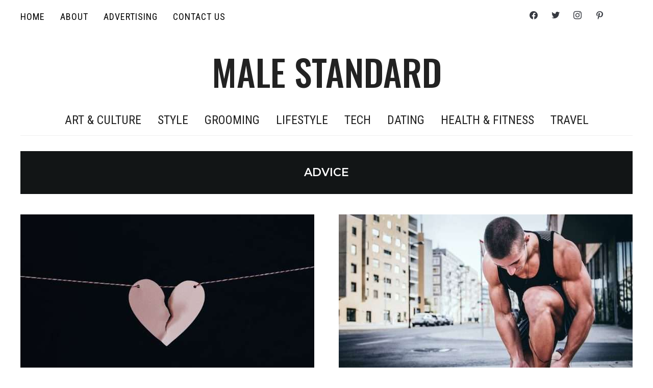

--- FILE ---
content_type: text/html; charset=UTF-8
request_url: https://malestandard.com/category/advice/page/4/
body_size: 16182
content:
<!DOCTYPE html>
<html lang="en-US">
<head>
    <meta charset="UTF-8">
    <meta name="viewport" content="width=device-width, initial-scale=1.0">
    <link rel="profile" href="https://gmpg.org/xfn/11">
    <link rel="pingback" href="https://malestandard.com/xmlrpc.php">

    <meta name='robots' content='index, follow, max-image-preview:large, max-snippet:-1, max-video-preview:-1' />

	<!-- This site is optimized with the Yoast SEO plugin v26.7 - https://yoast.com/wordpress/plugins/seo/ -->
	<title>Advice Articles from MaleStandard.com - Men&#039;s Lifestyle Magazine</title>
	<link rel="canonical" href="https://malestandard.com/category/advice/page/4/" />
	<link rel="prev" href="https://malestandard.com/category/advice/page/3/" />
	<link rel="next" href="https://malestandard.com/category/advice/page/5/" />
	<meta property="og:locale" content="en_US" />
	<meta property="og:type" content="article" />
	<meta property="og:title" content="Advice Articles from MaleStandard.com - Men&#039;s Lifestyle Magazine" />
	<meta property="og:url" content="https://malestandard.com/category/advice/" />
	<meta property="og:site_name" content="Male Standard" />
	<meta name="twitter:card" content="summary_large_image" />
	<meta name="twitter:site" content="@bestylish" />
	<script type="application/ld+json" class="yoast-schema-graph">{"@context":"https://schema.org","@graph":[{"@type":"CollectionPage","@id":"https://malestandard.com/category/advice/","url":"https://malestandard.com/category/advice/page/4/","name":"Advice Articles from MaleStandard.com - Men's Lifestyle Magazine","isPartOf":{"@id":"https://malestandard.com/#website"},"primaryImageOfPage":{"@id":"https://malestandard.com/category/advice/page/4/#primaryimage"},"image":{"@id":"https://malestandard.com/category/advice/page/4/#primaryimage"},"thumbnailUrl":"https://malestandard.com/wp-content/uploads/2023/08/a-paper-heart-with-a-broken-piece-of-paper-attache.jpeg","breadcrumb":{"@id":"https://malestandard.com/category/advice/page/4/#breadcrumb"},"inLanguage":"en-US"},{"@type":"ImageObject","inLanguage":"en-US","@id":"https://malestandard.com/category/advice/page/4/#primaryimage","url":"https://malestandard.com/wp-content/uploads/2023/08/a-paper-heart-with-a-broken-piece-of-paper-attache.jpeg","contentUrl":"https://malestandard.com/wp-content/uploads/2023/08/a-paper-heart-with-a-broken-piece-of-paper-attache.jpeg","width":1378,"height":919,"caption":"A paper heart with a broken piece of paper attached to a string Description automatically generated"},{"@type":"BreadcrumbList","@id":"https://malestandard.com/category/advice/page/4/#breadcrumb","itemListElement":[{"@type":"ListItem","position":1,"name":"Home","item":"https://malestandard.com/"},{"@type":"ListItem","position":2,"name":"Advice"}]},{"@type":"WebSite","@id":"https://malestandard.com/#website","url":"https://malestandard.com/","name":"Male Standard","description":"","publisher":{"@id":"https://malestandard.com/#organization"},"potentialAction":[{"@type":"SearchAction","target":{"@type":"EntryPoint","urlTemplate":"https://malestandard.com/?s={search_term_string}"},"query-input":{"@type":"PropertyValueSpecification","valueRequired":true,"valueName":"search_term_string"}}],"inLanguage":"en-US"},{"@type":"Organization","@id":"https://malestandard.com/#organization","name":"Male Standard","url":"https://malestandard.com/","logo":{"@type":"ImageObject","inLanguage":"en-US","@id":"https://malestandard.com/#/schema/logo/image/","url":"https://malestandard.com/wp-content/uploads/2019/05/0b2c4f70d5f11135b0c59129f5654098.jpg","contentUrl":"https://malestandard.com/wp-content/uploads/2019/05/0b2c4f70d5f11135b0c59129f5654098.jpg","width":280,"height":280,"caption":"Male Standard"},"image":{"@id":"https://malestandard.com/#/schema/logo/image/"},"sameAs":["https://www.facebook.com/bestylishwebsite/","https://x.com/bestylish"]}]}</script>
	<!-- / Yoast SEO plugin. -->


<link rel='dns-prefetch' href='//fonts.googleapis.com' />
<link rel="alternate" type="application/rss+xml" title="Male Standard &raquo; Feed" href="https://malestandard.com/feed/" />
<link rel="alternate" type="application/rss+xml" title="Male Standard &raquo; Comments Feed" href="https://malestandard.com/comments/feed/" />
<link rel="alternate" type="application/rss+xml" title="Male Standard &raquo; Advice Category Feed" href="https://malestandard.com/category/advice/feed/" />
<style id='wp-img-auto-sizes-contain-inline-css' type='text/css'>
img:is([sizes=auto i],[sizes^="auto," i]){contain-intrinsic-size:3000px 1500px}
/*# sourceURL=wp-img-auto-sizes-contain-inline-css */
</style>
<style id='wp-emoji-styles-inline-css' type='text/css'>

	img.wp-smiley, img.emoji {
		display: inline !important;
		border: none !important;
		box-shadow: none !important;
		height: 1em !important;
		width: 1em !important;
		margin: 0 0.07em !important;
		vertical-align: -0.1em !important;
		background: none !important;
		padding: 0 !important;
	}
/*# sourceURL=wp-emoji-styles-inline-css */
</style>
<style id='wp-block-library-inline-css' type='text/css'>
:root{--wp-block-synced-color:#7a00df;--wp-block-synced-color--rgb:122,0,223;--wp-bound-block-color:var(--wp-block-synced-color);--wp-editor-canvas-background:#ddd;--wp-admin-theme-color:#007cba;--wp-admin-theme-color--rgb:0,124,186;--wp-admin-theme-color-darker-10:#006ba1;--wp-admin-theme-color-darker-10--rgb:0,107,160.5;--wp-admin-theme-color-darker-20:#005a87;--wp-admin-theme-color-darker-20--rgb:0,90,135;--wp-admin-border-width-focus:2px}@media (min-resolution:192dpi){:root{--wp-admin-border-width-focus:1.5px}}.wp-element-button{cursor:pointer}:root .has-very-light-gray-background-color{background-color:#eee}:root .has-very-dark-gray-background-color{background-color:#313131}:root .has-very-light-gray-color{color:#eee}:root .has-very-dark-gray-color{color:#313131}:root .has-vivid-green-cyan-to-vivid-cyan-blue-gradient-background{background:linear-gradient(135deg,#00d084,#0693e3)}:root .has-purple-crush-gradient-background{background:linear-gradient(135deg,#34e2e4,#4721fb 50%,#ab1dfe)}:root .has-hazy-dawn-gradient-background{background:linear-gradient(135deg,#faaca8,#dad0ec)}:root .has-subdued-olive-gradient-background{background:linear-gradient(135deg,#fafae1,#67a671)}:root .has-atomic-cream-gradient-background{background:linear-gradient(135deg,#fdd79a,#004a59)}:root .has-nightshade-gradient-background{background:linear-gradient(135deg,#330968,#31cdcf)}:root .has-midnight-gradient-background{background:linear-gradient(135deg,#020381,#2874fc)}:root{--wp--preset--font-size--normal:16px;--wp--preset--font-size--huge:42px}.has-regular-font-size{font-size:1em}.has-larger-font-size{font-size:2.625em}.has-normal-font-size{font-size:var(--wp--preset--font-size--normal)}.has-huge-font-size{font-size:var(--wp--preset--font-size--huge)}.has-text-align-center{text-align:center}.has-text-align-left{text-align:left}.has-text-align-right{text-align:right}.has-fit-text{white-space:nowrap!important}#end-resizable-editor-section{display:none}.aligncenter{clear:both}.items-justified-left{justify-content:flex-start}.items-justified-center{justify-content:center}.items-justified-right{justify-content:flex-end}.items-justified-space-between{justify-content:space-between}.screen-reader-text{border:0;clip-path:inset(50%);height:1px;margin:-1px;overflow:hidden;padding:0;position:absolute;width:1px;word-wrap:normal!important}.screen-reader-text:focus{background-color:#ddd;clip-path:none;color:#444;display:block;font-size:1em;height:auto;left:5px;line-height:normal;padding:15px 23px 14px;text-decoration:none;top:5px;width:auto;z-index:100000}html :where(.has-border-color){border-style:solid}html :where([style*=border-top-color]){border-top-style:solid}html :where([style*=border-right-color]){border-right-style:solid}html :where([style*=border-bottom-color]){border-bottom-style:solid}html :where([style*=border-left-color]){border-left-style:solid}html :where([style*=border-width]){border-style:solid}html :where([style*=border-top-width]){border-top-style:solid}html :where([style*=border-right-width]){border-right-style:solid}html :where([style*=border-bottom-width]){border-bottom-style:solid}html :where([style*=border-left-width]){border-left-style:solid}html :where(img[class*=wp-image-]){height:auto;max-width:100%}:where(figure){margin:0 0 1em}html :where(.is-position-sticky){--wp-admin--admin-bar--position-offset:var(--wp-admin--admin-bar--height,0px)}@media screen and (max-width:600px){html :where(.is-position-sticky){--wp-admin--admin-bar--position-offset:0px}}

/*# sourceURL=wp-block-library-inline-css */
</style><style id='global-styles-inline-css' type='text/css'>
:root{--wp--preset--aspect-ratio--square: 1;--wp--preset--aspect-ratio--4-3: 4/3;--wp--preset--aspect-ratio--3-4: 3/4;--wp--preset--aspect-ratio--3-2: 3/2;--wp--preset--aspect-ratio--2-3: 2/3;--wp--preset--aspect-ratio--16-9: 16/9;--wp--preset--aspect-ratio--9-16: 9/16;--wp--preset--color--black: #000000;--wp--preset--color--cyan-bluish-gray: #abb8c3;--wp--preset--color--white: #ffffff;--wp--preset--color--pale-pink: #f78da7;--wp--preset--color--vivid-red: #cf2e2e;--wp--preset--color--luminous-vivid-orange: #ff6900;--wp--preset--color--luminous-vivid-amber: #fcb900;--wp--preset--color--light-green-cyan: #7bdcb5;--wp--preset--color--vivid-green-cyan: #00d084;--wp--preset--color--pale-cyan-blue: #8ed1fc;--wp--preset--color--vivid-cyan-blue: #0693e3;--wp--preset--color--vivid-purple: #9b51e0;--wp--preset--gradient--vivid-cyan-blue-to-vivid-purple: linear-gradient(135deg,rgb(6,147,227) 0%,rgb(155,81,224) 100%);--wp--preset--gradient--light-green-cyan-to-vivid-green-cyan: linear-gradient(135deg,rgb(122,220,180) 0%,rgb(0,208,130) 100%);--wp--preset--gradient--luminous-vivid-amber-to-luminous-vivid-orange: linear-gradient(135deg,rgb(252,185,0) 0%,rgb(255,105,0) 100%);--wp--preset--gradient--luminous-vivid-orange-to-vivid-red: linear-gradient(135deg,rgb(255,105,0) 0%,rgb(207,46,46) 100%);--wp--preset--gradient--very-light-gray-to-cyan-bluish-gray: linear-gradient(135deg,rgb(238,238,238) 0%,rgb(169,184,195) 100%);--wp--preset--gradient--cool-to-warm-spectrum: linear-gradient(135deg,rgb(74,234,220) 0%,rgb(151,120,209) 20%,rgb(207,42,186) 40%,rgb(238,44,130) 60%,rgb(251,105,98) 80%,rgb(254,248,76) 100%);--wp--preset--gradient--blush-light-purple: linear-gradient(135deg,rgb(255,206,236) 0%,rgb(152,150,240) 100%);--wp--preset--gradient--blush-bordeaux: linear-gradient(135deg,rgb(254,205,165) 0%,rgb(254,45,45) 50%,rgb(107,0,62) 100%);--wp--preset--gradient--luminous-dusk: linear-gradient(135deg,rgb(255,203,112) 0%,rgb(199,81,192) 50%,rgb(65,88,208) 100%);--wp--preset--gradient--pale-ocean: linear-gradient(135deg,rgb(255,245,203) 0%,rgb(182,227,212) 50%,rgb(51,167,181) 100%);--wp--preset--gradient--electric-grass: linear-gradient(135deg,rgb(202,248,128) 0%,rgb(113,206,126) 100%);--wp--preset--gradient--midnight: linear-gradient(135deg,rgb(2,3,129) 0%,rgb(40,116,252) 100%);--wp--preset--font-size--small: 13px;--wp--preset--font-size--medium: 20px;--wp--preset--font-size--large: 36px;--wp--preset--font-size--x-large: 42px;--wp--preset--spacing--20: 0.44rem;--wp--preset--spacing--30: 0.67rem;--wp--preset--spacing--40: 1rem;--wp--preset--spacing--50: 1.5rem;--wp--preset--spacing--60: 2.25rem;--wp--preset--spacing--70: 3.38rem;--wp--preset--spacing--80: 5.06rem;--wp--preset--shadow--natural: 6px 6px 9px rgba(0, 0, 0, 0.2);--wp--preset--shadow--deep: 12px 12px 50px rgba(0, 0, 0, 0.4);--wp--preset--shadow--sharp: 6px 6px 0px rgba(0, 0, 0, 0.2);--wp--preset--shadow--outlined: 6px 6px 0px -3px rgb(255, 255, 255), 6px 6px rgb(0, 0, 0);--wp--preset--shadow--crisp: 6px 6px 0px rgb(0, 0, 0);}:where(.is-layout-flex){gap: 0.5em;}:where(.is-layout-grid){gap: 0.5em;}body .is-layout-flex{display: flex;}.is-layout-flex{flex-wrap: wrap;align-items: center;}.is-layout-flex > :is(*, div){margin: 0;}body .is-layout-grid{display: grid;}.is-layout-grid > :is(*, div){margin: 0;}:where(.wp-block-columns.is-layout-flex){gap: 2em;}:where(.wp-block-columns.is-layout-grid){gap: 2em;}:where(.wp-block-post-template.is-layout-flex){gap: 1.25em;}:where(.wp-block-post-template.is-layout-grid){gap: 1.25em;}.has-black-color{color: var(--wp--preset--color--black) !important;}.has-cyan-bluish-gray-color{color: var(--wp--preset--color--cyan-bluish-gray) !important;}.has-white-color{color: var(--wp--preset--color--white) !important;}.has-pale-pink-color{color: var(--wp--preset--color--pale-pink) !important;}.has-vivid-red-color{color: var(--wp--preset--color--vivid-red) !important;}.has-luminous-vivid-orange-color{color: var(--wp--preset--color--luminous-vivid-orange) !important;}.has-luminous-vivid-amber-color{color: var(--wp--preset--color--luminous-vivid-amber) !important;}.has-light-green-cyan-color{color: var(--wp--preset--color--light-green-cyan) !important;}.has-vivid-green-cyan-color{color: var(--wp--preset--color--vivid-green-cyan) !important;}.has-pale-cyan-blue-color{color: var(--wp--preset--color--pale-cyan-blue) !important;}.has-vivid-cyan-blue-color{color: var(--wp--preset--color--vivid-cyan-blue) !important;}.has-vivid-purple-color{color: var(--wp--preset--color--vivid-purple) !important;}.has-black-background-color{background-color: var(--wp--preset--color--black) !important;}.has-cyan-bluish-gray-background-color{background-color: var(--wp--preset--color--cyan-bluish-gray) !important;}.has-white-background-color{background-color: var(--wp--preset--color--white) !important;}.has-pale-pink-background-color{background-color: var(--wp--preset--color--pale-pink) !important;}.has-vivid-red-background-color{background-color: var(--wp--preset--color--vivid-red) !important;}.has-luminous-vivid-orange-background-color{background-color: var(--wp--preset--color--luminous-vivid-orange) !important;}.has-luminous-vivid-amber-background-color{background-color: var(--wp--preset--color--luminous-vivid-amber) !important;}.has-light-green-cyan-background-color{background-color: var(--wp--preset--color--light-green-cyan) !important;}.has-vivid-green-cyan-background-color{background-color: var(--wp--preset--color--vivid-green-cyan) !important;}.has-pale-cyan-blue-background-color{background-color: var(--wp--preset--color--pale-cyan-blue) !important;}.has-vivid-cyan-blue-background-color{background-color: var(--wp--preset--color--vivid-cyan-blue) !important;}.has-vivid-purple-background-color{background-color: var(--wp--preset--color--vivid-purple) !important;}.has-black-border-color{border-color: var(--wp--preset--color--black) !important;}.has-cyan-bluish-gray-border-color{border-color: var(--wp--preset--color--cyan-bluish-gray) !important;}.has-white-border-color{border-color: var(--wp--preset--color--white) !important;}.has-pale-pink-border-color{border-color: var(--wp--preset--color--pale-pink) !important;}.has-vivid-red-border-color{border-color: var(--wp--preset--color--vivid-red) !important;}.has-luminous-vivid-orange-border-color{border-color: var(--wp--preset--color--luminous-vivid-orange) !important;}.has-luminous-vivid-amber-border-color{border-color: var(--wp--preset--color--luminous-vivid-amber) !important;}.has-light-green-cyan-border-color{border-color: var(--wp--preset--color--light-green-cyan) !important;}.has-vivid-green-cyan-border-color{border-color: var(--wp--preset--color--vivid-green-cyan) !important;}.has-pale-cyan-blue-border-color{border-color: var(--wp--preset--color--pale-cyan-blue) !important;}.has-vivid-cyan-blue-border-color{border-color: var(--wp--preset--color--vivid-cyan-blue) !important;}.has-vivid-purple-border-color{border-color: var(--wp--preset--color--vivid-purple) !important;}.has-vivid-cyan-blue-to-vivid-purple-gradient-background{background: var(--wp--preset--gradient--vivid-cyan-blue-to-vivid-purple) !important;}.has-light-green-cyan-to-vivid-green-cyan-gradient-background{background: var(--wp--preset--gradient--light-green-cyan-to-vivid-green-cyan) !important;}.has-luminous-vivid-amber-to-luminous-vivid-orange-gradient-background{background: var(--wp--preset--gradient--luminous-vivid-amber-to-luminous-vivid-orange) !important;}.has-luminous-vivid-orange-to-vivid-red-gradient-background{background: var(--wp--preset--gradient--luminous-vivid-orange-to-vivid-red) !important;}.has-very-light-gray-to-cyan-bluish-gray-gradient-background{background: var(--wp--preset--gradient--very-light-gray-to-cyan-bluish-gray) !important;}.has-cool-to-warm-spectrum-gradient-background{background: var(--wp--preset--gradient--cool-to-warm-spectrum) !important;}.has-blush-light-purple-gradient-background{background: var(--wp--preset--gradient--blush-light-purple) !important;}.has-blush-bordeaux-gradient-background{background: var(--wp--preset--gradient--blush-bordeaux) !important;}.has-luminous-dusk-gradient-background{background: var(--wp--preset--gradient--luminous-dusk) !important;}.has-pale-ocean-gradient-background{background: var(--wp--preset--gradient--pale-ocean) !important;}.has-electric-grass-gradient-background{background: var(--wp--preset--gradient--electric-grass) !important;}.has-midnight-gradient-background{background: var(--wp--preset--gradient--midnight) !important;}.has-small-font-size{font-size: var(--wp--preset--font-size--small) !important;}.has-medium-font-size{font-size: var(--wp--preset--font-size--medium) !important;}.has-large-font-size{font-size: var(--wp--preset--font-size--large) !important;}.has-x-large-font-size{font-size: var(--wp--preset--font-size--x-large) !important;}
/*# sourceURL=global-styles-inline-css */
</style>

<style id='classic-theme-styles-inline-css' type='text/css'>
/*! This file is auto-generated */
.wp-block-button__link{color:#fff;background-color:#32373c;border-radius:9999px;box-shadow:none;text-decoration:none;padding:calc(.667em + 2px) calc(1.333em + 2px);font-size:1.125em}.wp-block-file__button{background:#32373c;color:#fff;text-decoration:none}
/*# sourceURL=/wp-includes/css/classic-themes.min.css */
</style>
<link rel='stylesheet' id='ppress-frontend-css' href='https://malestandard.com/wp-content/plugins/wp-user-avatar/assets/css/frontend.min.css?ver=4.16.8' type='text/css' media='all' />
<link rel='stylesheet' id='ppress-flatpickr-css' href='https://malestandard.com/wp-content/plugins/wp-user-avatar/assets/flatpickr/flatpickr.min.css?ver=4.16.8' type='text/css' media='all' />
<link rel='stylesheet' id='ppress-select2-css' href='https://malestandard.com/wp-content/plugins/wp-user-avatar/assets/select2/select2.min.css?ver=6.9' type='text/css' media='all' />
<link rel='stylesheet' id='zoom-theme-utils-css-css' href='https://malestandard.com/wp-content/themes/wpzoom-indigo/functions/wpzoom/assets/css/theme-utils.css?ver=6.9' type='text/css' media='all' />
<link crossorigin="anonymous" rel='stylesheet' id='indigo-google-fonts-css' href='//fonts.googleapis.com/css?family=Oswald%3Aregular%2C200%2C300%2C500%2C600%2C700%7CRoboto+Condensed%3Aregular%2Citalic%2C100%2C200%2C300%2C500%2C600%2C700%2C800%2C900%7CMontserrat%3Aregular%2Citalic%2C100%2C200%2C300%2C500%2C600%2C700%2C800%2C900%26subset%3Dlatin%2C&#038;ver=6.9' type='text/css' media='all' />
<link rel='stylesheet' id='indigo-style-css' href='https://malestandard.com/wp-content/themes/wpzoom-indigo/style.css?ver=1.0.7' type='text/css' media='all' />
<link rel='stylesheet' id='media-queries-css' href='https://malestandard.com/wp-content/themes/wpzoom-indigo/css/media-queries.css?ver=1.0.7' type='text/css' media='all' />
<link crossorigin="anonymous" rel='stylesheet' id='indigo-google-font-default-css' href='//fonts.googleapis.com/css?family=Montserrat%3A400%2C400i%2C500%2C500i%2C600%2C600i%7CMuli%3A400%2C400i%2C600%2C600i%2C700%2C700i%2C800%2C800i%7COswald%3A400%2C500%2C700%7CTeko%3A400%2C700&#038;subset=cyrillic%2Clatin-ext&#038;ver=6.9' type='text/css' media='all' />
<link rel='stylesheet' id='indigo-style-color-default-css' href='https://malestandard.com/wp-content/themes/wpzoom-indigo/styles/default.css?ver=1.0.7' type='text/css' media='all' />
<link rel='stylesheet' id='dashicons-css' href='https://malestandard.com/wp-includes/css/dashicons.min.css?ver=6.9' type='text/css' media='all' />
<link rel='stylesheet' id='wpzoom-social-icons-socicon-css' href='https://malestandard.com/wp-content/plugins/social-icons-widget-by-wpzoom/assets/css/wpzoom-socicon.css?ver=1768521366' type='text/css' media='all' />
<link rel='stylesheet' id='wpzoom-social-icons-genericons-css' href='https://malestandard.com/wp-content/plugins/social-icons-widget-by-wpzoom/assets/css/genericons.css?ver=1768521366' type='text/css' media='all' />
<link rel='stylesheet' id='wpzoom-social-icons-academicons-css' href='https://malestandard.com/wp-content/plugins/social-icons-widget-by-wpzoom/assets/css/academicons.min.css?ver=1768521366' type='text/css' media='all' />
<link rel='stylesheet' id='wpzoom-social-icons-font-awesome-3-css' href='https://malestandard.com/wp-content/plugins/social-icons-widget-by-wpzoom/assets/css/font-awesome-3.min.css?ver=1768521366' type='text/css' media='all' />
<link rel='stylesheet' id='wpzoom-social-icons-styles-css' href='https://malestandard.com/wp-content/plugins/social-icons-widget-by-wpzoom/assets/css/wpzoom-social-icons-styles.css?ver=1768521366' type='text/css' media='all' />
<link rel='stylesheet' id='wpzoom-custom-css' href='https://malestandard.com/wp-content/themes/wpzoom-indigo/custom.css?ver=6.9' type='text/css' media='all' />
<link rel='preload' as='font'  id='wpzoom-social-icons-font-academicons-woff2-css' href='https://malestandard.com/wp-content/plugins/social-icons-widget-by-wpzoom/assets/font/academicons.woff2?v=1.9.2'  type='font/woff2' crossorigin />
<link rel='preload' as='font'  id='wpzoom-social-icons-font-fontawesome-3-woff2-css' href='https://malestandard.com/wp-content/plugins/social-icons-widget-by-wpzoom/assets/font/fontawesome-webfont.woff2?v=4.7.0'  type='font/woff2' crossorigin />
<link rel='preload' as='font'  id='wpzoom-social-icons-font-genericons-woff-css' href='https://malestandard.com/wp-content/plugins/social-icons-widget-by-wpzoom/assets/font/Genericons.woff'  type='font/woff' crossorigin />
<link rel='preload' as='font'  id='wpzoom-social-icons-font-socicon-woff2-css' href='https://malestandard.com/wp-content/plugins/social-icons-widget-by-wpzoom/assets/font/socicon.woff2?v=4.5.4'  type='font/woff2' crossorigin />
<script type="text/javascript" src="https://malestandard.com/wp-includes/js/jquery/jquery.min.js?ver=3.7.1" id="jquery-core-js"></script>
<script type="text/javascript" src="https://malestandard.com/wp-includes/js/jquery/jquery-migrate.min.js?ver=3.4.1" id="jquery-migrate-js"></script>
<script type="text/javascript" src="https://malestandard.com/wp-content/plugins/wp-user-avatar/assets/flatpickr/flatpickr.min.js?ver=4.16.8" id="ppress-flatpickr-js"></script>
<script type="text/javascript" src="https://malestandard.com/wp-content/plugins/wp-user-avatar/assets/select2/select2.min.js?ver=4.16.8" id="ppress-select2-js"></script>
<script type="text/javascript" src="https://malestandard.com/wp-content/themes/wpzoom-indigo/js/init.js?ver=6.9" id="wpzoom-init-js"></script>
<link rel="https://api.w.org/" href="https://malestandard.com/wp-json/" /><link rel="alternate" title="JSON" type="application/json" href="https://malestandard.com/wp-json/wp/v2/categories/19138" /><link rel="EditURI" type="application/rsd+xml" title="RSD" href="https://malestandard.com/xmlrpc.php?rsd" />
<meta name="generator" content="WordPress 6.9" />
<meta name="generator" content="Redux 4.5.10" /><script type="text/javascript">document.write('<style type="text/css">.tabber{display:none;}</style>');</script>
<!-- Begin Theme Custom CSS -->
<style type="text/css" id="wpzoom-indigo-custom-css">
.navbar-brand-wpz .tagline{display:none;}h1, h2, h3, h4, h5, h6{color:#363940;}.navbar-brand-wpz a:hover{color:#363940;}a:hover{color:#a3a3a3;}button, input[type=button], input[type=reset], input[type=submit]{background:#ffffff;color:#363940;}button:hover, input[type=button]:hover, input[type=reset]:hover, input[type=submit]:hover{background:#363940;}.top-navbar{background:#ffffff;}.top-navbar .navbar-wpz > li > a{color:#000000;}.top-navbar a:hover, .top-navbar .navbar-wpz ul a:hover{color:#bababa;}.top-navbar .navbar-wpz .current-menu-item > a, .top-navbar .navbar-wpz .current_page_item > a, .top-navbar .navbar-wpz .current-menu-parent > a{color:#666666;}.main-navbar .navbar-wpz > li > a:hover{color:#8c8c8c;}.entry-title a{color:#363940;}.entry-title a:hover{color:#8c8c8c;}.cat-links a:hover{color:#8c8c8c;}.readmore_button a{color:#ffffff;background-color:#000000;}.readmore_button a:hover, .readmore_button a:active{color:#ffffff;background-color:#363940;}.top-navbar a{font-family:Roboto Condensed;font-size:18px;font-weight:normal;}.main-navbar a{font-family:Roboto Condensed;font-size:24px;}.slides li h3{font-family:Roboto Condensed;font-weight:bold;}.slides li .slide-header p{font-family:Roboto Condensed;}.widget h3.title{font-family:Roboto Condensed;font-size:17px;}.site-footer .widget h3.title{font-family:Roboto Condensed;}.entry-title{font-family:Roboto Condensed;font-size:41px;}.single h1.entry-title{font-family:Roboto Condensed;}.page h1.entry-title{font-family:Roboto Condensed;}.footer-title{font-family:Roboto Condensed;}.footer-menu ul li{font-family:Roboto Condensed;}
</style>
<!-- End Theme Custom CSS -->
<!-- There is no amphtml version available for this URL. -->	<meta name="google-site-verification" content="zdI8Xfj4LGLk5_B7ip9V-kq-V6A6szeEeDKozSCD_4M" />
<script async src="https://pagead2.googlesyndication.com/pagead/js/adsbygoogle.js?client=ca-pub-2270494238251209"
     crossorigin="anonymous"></script>



</head>
<body data-rsssl=1 class="archive paged category category-advice category-19138 paged-4 category-paged-4 wp-theme-wpzoom-indigo">

<div class="page-wrap">

    <header class="site-header">

        <nav class="top-navbar" role="navigation">

            <div class="inner-wrap">

                <div id="navbar-top">
                    <div class="menu-navigation-menu-container"><ul id="menu-navigation-menu" class="navbar-wpz dropdown sf-menu"><li id="menu-item-49547" class="menu-item menu-item-type-custom menu-item-object-custom menu-item-home menu-item-49547"><a href="https://malestandard.com">Home</a></li>
<li id="menu-item-49569" class="menu-item menu-item-type-custom menu-item-object-custom menu-item-49569"><a href="https://malestandard.com/about/">About</a></li>
<li id="menu-item-52594" class="menu-item menu-item-type-post_type menu-item-object-page menu-item-52594"><a href="https://malestandard.com/advertising/">Advertising</a></li>
<li id="menu-item-49549" class="menu-item menu-item-type-post_type menu-item-object-page menu-item-49549"><a href="https://malestandard.com/contact/">Contact Us</a></li>
</ul></div>               </div><!-- #navbar-top -->

                <div id="sb-search" class="sb-search">
                    <form method="get" id="searchform" action="https://malestandard.com/">
	<input type="search" class="sb-search-input" placeholder="Enter your keywords..."  name="s" id="s" />
    <input type="submit" id="searchsubmit" class="sb-search-submit" value="Search" />
    <span class="sb-icon-search"></span>
</form>                </div><!-- .sb-search -->

                <div class="header_social">
                    <div id="zoom-social-icons-widget-3" class="widget zoom-social-icons-widget">
		
<ul class="zoom-social-icons-list zoom-social-icons-list--without-canvas zoom-social-icons-list--round zoom-social-icons-list--no-labels">

		
				<li class="zoom-social_icons-list__item">
		<a class="zoom-social_icons-list__link" href="https://facebook.com/malestandard"  title="Facebook" >
									
						<span class="screen-reader-text">facebook</span>
			
						<span class="zoom-social_icons-list-span social-icon socicon socicon-facebook" data-hover-rule="color" data-hover-color="#5b5b5b" style="color : #363940; font-size: 16px; padding:8px" ></span>
			
					</a>
	</li>

	
				<li class="zoom-social_icons-list__item">
		<a class="zoom-social_icons-list__link" href="https://twitter.com/malestandard"  title="Twitter" >
									
						<span class="screen-reader-text">twitter</span>
			
						<span class="zoom-social_icons-list-span social-icon socicon socicon-twitter" data-hover-rule="color" data-hover-color="#5b5b5b" style="color : #363940; font-size: 16px; padding:8px" ></span>
			
					</a>
	</li>

	
				<li class="zoom-social_icons-list__item">
		<a class="zoom-social_icons-list__link" href="https://instagram.com/malestandard"  title="Instagram" >
									
						<span class="screen-reader-text">instagram</span>
			
						<span class="zoom-social_icons-list-span social-icon socicon socicon-instagram" data-hover-rule="color" data-hover-color="#5b5b5b" style="color : #363940; font-size: 16px; padding:8px" ></span>
			
					</a>
	</li>

	
				<li class="zoom-social_icons-list__item">
		<a class="zoom-social_icons-list__link" href="https://www.pinterest.com/malestandard"  title="Default Label" >
									
						<span class="screen-reader-text">pinterest</span>
			
						<span class="zoom-social_icons-list-span social-icon socicon socicon-pinterest" data-hover-rule="color" data-hover-color="#5b5b5b" style="color : #363940; font-size: 16px; padding:8px" ></span>
			
					</a>
	</li>

	
</ul>

		</div>                </div><!-- .header_social -->

            </div><!-- ./inner-wrap -->

        </nav><!-- .navbar -->
        <div class="clear"></div>

        <div class="inner-wrap">

            <div class="navbar-brand-wpz">

                <h1><a href="https://malestandard.com" title="">Male Standard</a></h1>
                <p class="tagline"></p>

            </div><!-- .navbar-brand -->


            

            <nav class="main-navbar" role="navigation">

                <div class="navbar-header-main">
                    
                       <div id="menu-main-slide" class="menu-primary-menu-container"><ul id="menu-primary-menu" class="menu"><li id="menu-item-52559" class="menu-item menu-item-type-taxonomy menu-item-object-category menu-item-52559"><a href="https://malestandard.com/category/art-culture/">Art &#038; Culture</a></li>
<li id="menu-item-49539" class="menu-item menu-item-type-taxonomy menu-item-object-category menu-item-49539"><a href="https://malestandard.com/category/mens-style/">Style</a></li>
<li id="menu-item-49540" class="menu-item menu-item-type-taxonomy menu-item-object-category menu-item-49540"><a href="https://malestandard.com/category/mens-grooming/">Grooming</a></li>
<li id="menu-item-49538" class="menu-item menu-item-type-taxonomy menu-item-object-category menu-item-49538"><a href="https://malestandard.com/category/mens-lifestyle/">Lifestyle</a></li>
<li id="menu-item-49541" class="menu-item menu-item-type-taxonomy menu-item-object-category menu-item-49541"><a href="https://malestandard.com/category/mens-lifestyle/tech/">Tech</a></li>
<li id="menu-item-49542" class="menu-item menu-item-type-taxonomy menu-item-object-category menu-item-49542"><a href="https://malestandard.com/category/mens-lifestyle/dating/">Dating</a></li>
<li id="menu-item-49543" class="menu-item menu-item-type-taxonomy menu-item-object-category menu-item-49543"><a href="https://malestandard.com/category/mens-lifestyle/health/">Health &#038; Fitness</a></li>
<li id="menu-item-49544" class="menu-item menu-item-type-taxonomy menu-item-object-category menu-item-49544"><a href="https://malestandard.com/category/mens-lifestyle/travel/">Travel</a></li>
</ul></div>
                </div>

                <div id="navbar-main">

                    <div class="menu-primary-menu-container"><ul id="menu-primary-menu-1" class="navbar-wpz dropdown sf-menu"><li class="menu-item menu-item-type-taxonomy menu-item-object-category menu-item-52559"><a href="https://malestandard.com/category/art-culture/">Art &#038; Culture</a></li>
<li class="menu-item menu-item-type-taxonomy menu-item-object-category menu-item-49539"><a href="https://malestandard.com/category/mens-style/">Style</a></li>
<li class="menu-item menu-item-type-taxonomy menu-item-object-category menu-item-49540"><a href="https://malestandard.com/category/mens-grooming/">Grooming</a></li>
<li class="menu-item menu-item-type-taxonomy menu-item-object-category menu-item-49538"><a href="https://malestandard.com/category/mens-lifestyle/">Lifestyle</a></li>
<li class="menu-item menu-item-type-taxonomy menu-item-object-category menu-item-49541"><a href="https://malestandard.com/category/mens-lifestyle/tech/">Tech</a></li>
<li class="menu-item menu-item-type-taxonomy menu-item-object-category menu-item-49542"><a href="https://malestandard.com/category/mens-lifestyle/dating/">Dating</a></li>
<li class="menu-item menu-item-type-taxonomy menu-item-object-category menu-item-49543"><a href="https://malestandard.com/category/mens-lifestyle/health/">Health &#038; Fitness</a></li>
<li class="menu-item menu-item-type-taxonomy menu-item-object-category menu-item-49544"><a href="https://malestandard.com/category/mens-lifestyle/travel/">Travel</a></li>
</ul></div>
                </div><!-- #navbar-main -->

            </nav><!-- .navbar -->
            <div class="clear"></div>

        </div><!-- .inner-wrap -->

    </header><!-- .site-header -->

    <div class="inner-wrap">

<main id="main" class="site-main" role="main">

    <section class="content-area full-layout">

        <div class="header-archive">

            <h2 class="section-title">Advice</h2>
            
        </div>

        
            <section id="recent-posts" class="recent-posts two-columns_layout">

                                    <article id="post-81922" class="post post-81922 type-post status-publish format-standard has-post-thumbnail hentry category-adult category-advice">

                <div class="post-thumb"><a href="https://malestandard.com/7-ways-to-help-rebuild-your-life-after-a-divorce/" title="7 Ways to Help Rebuild Your Life After a Divorce">
                <img width="576" height="384" src="https://malestandard.com/wp-content/uploads/2023/08/a-paper-heart-with-a-broken-piece-of-paper-attache-576x384.jpeg" class="attachment-loop-cols-large size-loop-cols-large wp-post-image" alt="A paper heart with a broken piece of paper attached to a string Description automatically generated" decoding="async" fetchpriority="high" srcset="https://malestandard.com/wp-content/uploads/2023/08/a-paper-heart-with-a-broken-piece-of-paper-attache-576x384.jpeg 576w, https://malestandard.com/wp-content/uploads/2023/08/a-paper-heart-with-a-broken-piece-of-paper-attache-300x200.jpeg 300w, https://malestandard.com/wp-content/uploads/2023/08/a-paper-heart-with-a-broken-piece-of-paper-attache-1024x683.jpeg 1024w, https://malestandard.com/wp-content/uploads/2023/08/a-paper-heart-with-a-broken-piece-of-paper-attache-768x512.jpeg 768w, https://malestandard.com/wp-content/uploads/2023/08/a-paper-heart-with-a-broken-piece-of-paper-attache-1152x768.jpeg 1152w, https://malestandard.com/wp-content/uploads/2023/08/a-paper-heart-with-a-broken-piece-of-paper-attache-800x534.jpeg 800w, https://malestandard.com/wp-content/uploads/2023/08/a-paper-heart-with-a-broken-piece-of-paper-attache-165x109.jpeg 165w, https://malestandard.com/wp-content/uploads/2023/08/a-paper-heart-with-a-broken-piece-of-paper-attache.jpeg 1378w" sizes="(max-width: 576px) 100vw, 576px" />            </a></div>
        
    <section class="entry-body">

        <span class="cat-links"><a href="https://malestandard.com/category/adult/" rel="category tag">Adult</a>, <a href="https://malestandard.com/category/advice/" rel="category tag">Advice</a></span>
        <h3 class="entry-title"><a href="https://malestandard.com/7-ways-to-help-rebuild-your-life-after-a-divorce/" rel="bookmark">7 Ways to Help Rebuild Your Life After a Divorce</a></h3>
        <div class="entry-meta">
            <span class="entry-date"><time class="entry-date" datetime="2023-08-02T21:00:42+00:00">August 2, 2023</time></span>                         

                    </div>

        <div class="entry-content">
            <p>A divorce can be stressful and, in many cases, life changing. In this article, we’re looking at eight ways to help rebuild your life after a divorce. Navigating life after a divorce can feel like a daunting journey, but with the right strategies and mindset, it becomes an opportunity to [&hellip;]</p>
        </div>


                    <div class="readmore_button">
                <a href="https://malestandard.com/7-ways-to-help-rebuild-your-life-after-a-divorce/" title="Permalink to 7 Ways to Help Rebuild Your Life After a Divorce" rel="bookmark">Continue Reading</a>
            </div>
        

    </section>

    <div class="clearfix"></div>
</article><!-- #post-81922 -->                                    <article id="post-81906" class="post post-81906 type-post status-publish format-standard has-post-thumbnail hentry category-advice category-health">

                <div class="post-thumb"><a href="https://malestandard.com/the-modern-mans-guide-to-navigating-health-and-fitness/" title="The Modern Man’s Guide To Navigating Health And Fitness">
                <img width="576" height="384" src="https://malestandard.com/wp-content/uploads/2023/07/alexander-redl-d3bYmnZ0ank-unsplash-576x384.jpg" class="attachment-loop-cols-large size-loop-cols-large wp-post-image" alt="" decoding="async" srcset="https://malestandard.com/wp-content/uploads/2023/07/alexander-redl-d3bYmnZ0ank-unsplash-576x384.jpg 576w, https://malestandard.com/wp-content/uploads/2023/07/alexander-redl-d3bYmnZ0ank-unsplash-165x109.jpg 165w" sizes="(max-width: 576px) 100vw, 576px" />            </a></div>
        
    <section class="entry-body">

        <span class="cat-links"><a href="https://malestandard.com/category/advice/" rel="category tag">Advice</a>, <a href="https://malestandard.com/category/mens-lifestyle/health/" rel="category tag">Health &amp; Fitness</a></span>
        <h3 class="entry-title"><a href="https://malestandard.com/the-modern-mans-guide-to-navigating-health-and-fitness/" rel="bookmark">The Modern Man’s Guide To Navigating Health And Fitness</a></h3>
        <div class="entry-meta">
            <span class="entry-date"><time class="entry-date" datetime="2023-07-31T00:42:18+00:00">July 31, 2023</time></span>                         

                    </div>

        <div class="entry-content">
            <p>The 21st century has seen a digital revolution that has completely transformed the health and fitness landscape. Gone are the days when we were confined to traditional methods of seeking health advice or fitness tips. Today, the modern man has a wealth of digital resources at his fingertips, providing a [&hellip;]</p>
        </div>


                    <div class="readmore_button">
                <a href="https://malestandard.com/the-modern-mans-guide-to-navigating-health-and-fitness/" title="Permalink to The Modern Man’s Guide To Navigating Health And Fitness" rel="bookmark">Continue Reading</a>
            </div>
        

    </section>

    <div class="clearfix"></div>
</article><!-- #post-81906 -->                                    <article id="post-81917" class="post post-81917 type-post status-publish format-standard has-post-thumbnail hentry category-advice">

                <div class="post-thumb"><a href="https://malestandard.com/why-go-green-and-switch-to-solar-energy/" title="Why Go Green and Switch to Solar Energy?">
                <img width="576" height="384" src="https://malestandard.com/wp-content/uploads/2023/07/word-image-81917-1-576x384.png" class="attachment-loop-cols-large size-loop-cols-large wp-post-image" alt="" decoding="async" srcset="https://malestandard.com/wp-content/uploads/2023/07/word-image-81917-1-576x384.png 576w, https://malestandard.com/wp-content/uploads/2023/07/word-image-81917-1-300x200.png 300w, https://malestandard.com/wp-content/uploads/2023/07/word-image-81917-1-768x512.png 768w, https://malestandard.com/wp-content/uploads/2023/07/word-image-81917-1-800x534.png 800w, https://malestandard.com/wp-content/uploads/2023/07/word-image-81917-1-165x109.png 165w, https://malestandard.com/wp-content/uploads/2023/07/word-image-81917-1.png 1000w" sizes="(max-width: 576px) 100vw, 576px" />            </a></div>
        
    <section class="entry-body">

        <span class="cat-links"><a href="https://malestandard.com/category/advice/" rel="category tag">Advice</a></span>
        <h3 class="entry-title"><a href="https://malestandard.com/why-go-green-and-switch-to-solar-energy/" rel="bookmark">Why Go Green and Switch to Solar Energy?</a></h3>
        <div class="entry-meta">
            <span class="entry-date"><time class="entry-date" datetime="2023-07-25T01:18:52+00:00">July 25, 2023</time></span>                         

                    </div>

        <div class="entry-content">
            <p>Check the news, and you&#8217;ll see that we&#8217;re rapidly reaching climate records all over the world. While it&#8217;s true that the major corporations are the ones doing the most damage to our planet, the small efforts we make as individuals can make a difference still. The damage is already done, [&hellip;]</p>
        </div>


                    <div class="readmore_button">
                <a href="https://malestandard.com/why-go-green-and-switch-to-solar-energy/" title="Permalink to Why Go Green and Switch to Solar Energy?" rel="bookmark">Continue Reading</a>
            </div>
        

    </section>

    <div class="clearfix"></div>
</article><!-- #post-81917 -->                                    <article id="post-81901" class="post post-81901 type-post status-publish format-standard has-post-thumbnail hentry category-advice category-outdoor">

                <div class="post-thumb"><a href="https://malestandard.com/top-spots-for-photography-fans-in-london/" title="Top Spots For Photography Fans in London">
                <img width="576" height="384" src="https://malestandard.com/wp-content/uploads/2023/07/jonathan-chng-7_WyzplsaSE-unsplash-576x384.jpg" class="attachment-loop-cols-large size-loop-cols-large wp-post-image" alt="" decoding="async" loading="lazy" srcset="https://malestandard.com/wp-content/uploads/2023/07/jonathan-chng-7_WyzplsaSE-unsplash-576x384.jpg 576w, https://malestandard.com/wp-content/uploads/2023/07/jonathan-chng-7_WyzplsaSE-unsplash-300x200.jpg 300w, https://malestandard.com/wp-content/uploads/2023/07/jonathan-chng-7_WyzplsaSE-unsplash-165x109.jpg 165w, https://malestandard.com/wp-content/uploads/2023/07/jonathan-chng-7_WyzplsaSE-unsplash.jpg 640w" sizes="auto, (max-width: 576px) 100vw, 576px" />            </a></div>
        
    <section class="entry-body">

        <span class="cat-links"><a href="https://malestandard.com/category/advice/" rel="category tag">Advice</a>, <a href="https://malestandard.com/category/outdoor/" rel="category tag">Outdoor</a></span>
        <h3 class="entry-title"><a href="https://malestandard.com/top-spots-for-photography-fans-in-london/" rel="bookmark">Top Spots For Photography Fans in London</a></h3>
        <div class="entry-meta">
            <span class="entry-date"><time class="entry-date" datetime="2023-07-14T18:05:55+00:00">July 14, 2023</time></span>                         

                    </div>

        <div class="entry-content">
            <p>London is known the world over for its iconic skyline and architecture but there are so many hidden gems in London which are an amateur photographer&#8217;s dream, here is our guide to a few of the most beautiful spots to add to your portfolio. Neal&#8217;s Yard Neal’s Yard is a [&hellip;]</p>
        </div>


                    <div class="readmore_button">
                <a href="https://malestandard.com/top-spots-for-photography-fans-in-london/" title="Permalink to Top Spots For Photography Fans in London" rel="bookmark">Continue Reading</a>
            </div>
        

    </section>

    <div class="clearfix"></div>
</article><!-- #post-81901 -->                                    <article id="post-81888" class="post post-81888 type-post status-publish format-standard has-post-thumbnail hentry category-advice category-finance">

                <div class="post-thumb"><a href="https://malestandard.com/the-cost-effectiveness-of-bidets-saving-money-in-the-long-run/" title="The Cost-Effectiveness of Bidets: Saving Money in the Long Run">
                <img width="576" height="384" src="https://malestandard.com/wp-content/uploads/2023/07/word-image-81888-1-576x384.jpeg" class="attachment-loop-cols-large size-loop-cols-large wp-post-image" alt="" decoding="async" loading="lazy" srcset="https://malestandard.com/wp-content/uploads/2023/07/word-image-81888-1-576x384.jpeg 576w, https://malestandard.com/wp-content/uploads/2023/07/word-image-81888-1-300x200.jpeg 300w, https://malestandard.com/wp-content/uploads/2023/07/word-image-81888-1-165x109.jpeg 165w, https://malestandard.com/wp-content/uploads/2023/07/word-image-81888-1.jpeg 600w" sizes="auto, (max-width: 576px) 100vw, 576px" />            </a></div>
        
    <section class="entry-body">

        <span class="cat-links"><a href="https://malestandard.com/category/advice/" rel="category tag">Advice</a>, <a href="https://malestandard.com/category/finance/" rel="category tag">Finance</a></span>
        <h3 class="entry-title"><a href="https://malestandard.com/the-cost-effectiveness-of-bidets-saving-money-in-the-long-run/" rel="bookmark">The Cost-Effectiveness of Bidets: Saving Money in the Long Run</a></h3>
        <div class="entry-meta">
            <span class="entry-date"><time class="entry-date" datetime="2023-07-12T21:57:08+00:00">July 12, 2023</time></span>                         

                    </div>

        <div class="entry-content">
            <p>In today&#8217;s world, people constantly look for ways to save money while embracing sustainable practices. One area where this is becoming increasingly evident is in the bathroom. In this article, we will explore the cost-effectiveness of a bidet and how it can save you money in the long run. The [&hellip;]</p>
        </div>


                    <div class="readmore_button">
                <a href="https://malestandard.com/the-cost-effectiveness-of-bidets-saving-money-in-the-long-run/" title="Permalink to The Cost-Effectiveness of Bidets: Saving Money in the Long Run" rel="bookmark">Continue Reading</a>
            </div>
        

    </section>

    <div class="clearfix"></div>
</article><!-- #post-81888 -->                                    <article id="post-81868" class="post post-81868 type-post status-publish format-standard has-post-thumbnail hentry category-advice">

                <div class="post-thumb"><a href="https://malestandard.com/ace-vs-nasm-whats-the-best-cpt-for-you/" title="ACE vs. NASM: What&#8217;s the Best CPT for You?">
                <img width="576" height="384" src="https://malestandard.com/wp-content/uploads/2023/07/victor-freitas-nlZTjUZX2qo-unsplash-576x384.jpg" class="attachment-loop-cols-large size-loop-cols-large wp-post-image" alt="" decoding="async" loading="lazy" srcset="https://malestandard.com/wp-content/uploads/2023/07/victor-freitas-nlZTjUZX2qo-unsplash-576x384.jpg 576w, https://malestandard.com/wp-content/uploads/2023/07/victor-freitas-nlZTjUZX2qo-unsplash-300x200.jpg 300w, https://malestandard.com/wp-content/uploads/2023/07/victor-freitas-nlZTjUZX2qo-unsplash-165x109.jpg 165w, https://malestandard.com/wp-content/uploads/2023/07/victor-freitas-nlZTjUZX2qo-unsplash.jpg 640w" sizes="auto, (max-width: 576px) 100vw, 576px" />            </a></div>
        
    <section class="entry-body">

        <span class="cat-links"><a href="https://malestandard.com/category/advice/" rel="category tag">Advice</a></span>
        <h3 class="entry-title"><a href="https://malestandard.com/ace-vs-nasm-whats-the-best-cpt-for-you/" rel="bookmark">ACE vs. NASM: What&#8217;s the Best CPT for You?</a></h3>
        <div class="entry-meta">
            <span class="entry-date"><time class="entry-date" datetime="2023-07-09T04:08:16+00:00">July 9, 2023</time></span>                         

                    </div>

        <div class="entry-content">
            <p>Choosing the appropriate certification is essential when starting the path to becoming a personal trainer. It establishes the framework for your professional life. It guarantees that you have the know-how and abilities required to assist others in achieving their fitness objectives. The NASM (National Academy of Sports Medicine) and ACE [&hellip;]</p>
        </div>


                    <div class="readmore_button">
                <a href="https://malestandard.com/ace-vs-nasm-whats-the-best-cpt-for-you/" title="Permalink to ACE vs. NASM: What&#8217;s the Best CPT for You?" rel="bookmark">Continue Reading</a>
            </div>
        

    </section>

    <div class="clearfix"></div>
</article><!-- #post-81868 -->                                    <article id="post-81852" class="post post-81852 type-post status-publish format-standard has-post-thumbnail hentry category-advice category-health">

                <div class="post-thumb"><a href="https://malestandard.com/six-career-options-in-the-public-health-field/" title="Six Career Options in the Public Health Field">
                <img width="576" height="384" src="https://malestandard.com/wp-content/uploads/2023/06/word-image-81852-1-576x384.jpeg" class="attachment-loop-cols-large size-loop-cols-large wp-post-image" alt="" decoding="async" loading="lazy" srcset="https://malestandard.com/wp-content/uploads/2023/06/word-image-81852-1-576x384.jpeg 576w, https://malestandard.com/wp-content/uploads/2023/06/word-image-81852-1-300x200.jpeg 300w, https://malestandard.com/wp-content/uploads/2023/06/word-image-81852-1-1024x683.jpeg 1024w, https://malestandard.com/wp-content/uploads/2023/06/word-image-81852-1-768x512.jpeg 768w, https://malestandard.com/wp-content/uploads/2023/06/word-image-81852-1-1152x768.jpeg 1152w, https://malestandard.com/wp-content/uploads/2023/06/word-image-81852-1-800x534.jpeg 800w, https://malestandard.com/wp-content/uploads/2023/06/word-image-81852-1-165x109.jpeg 165w, https://malestandard.com/wp-content/uploads/2023/06/word-image-81852-1.jpeg 1430w" sizes="auto, (max-width: 576px) 100vw, 576px" />            </a></div>
        
    <section class="entry-body">

        <span class="cat-links"><a href="https://malestandard.com/category/advice/" rel="category tag">Advice</a>, <a href="https://malestandard.com/category/mens-lifestyle/health/" rel="category tag">Health &amp; Fitness</a></span>
        <h3 class="entry-title"><a href="https://malestandard.com/six-career-options-in-the-public-health-field/" rel="bookmark">Six Career Options in the Public Health Field</a></h3>
        <div class="entry-meta">
            <span class="entry-date"><time class="entry-date" datetime="2023-06-27T22:43:26+00:00">June 27, 2023</time></span>                         

                    </div>

        <div class="entry-content">
            <p>&nbsp; In today&#8217;s increasingly interconnected world, the importance of public health has become more evident than ever before. Public health encompasses various disciplines and professions dedicated to promoting and protecting the well-being of individuals, communities, and populations. If you have a passion for improving health outcomes, preventing diseases, and positively [&hellip;]</p>
        </div>


                    <div class="readmore_button">
                <a href="https://malestandard.com/six-career-options-in-the-public-health-field/" title="Permalink to Six Career Options in the Public Health Field" rel="bookmark">Continue Reading</a>
            </div>
        

    </section>

    <div class="clearfix"></div>
</article><!-- #post-81852 -->                                    <article id="post-81830" class="post post-81830 type-post status-publish format-standard has-post-thumbnail hentry category-advice category-mens-lifestyle">

                <div class="post-thumb"><a href="https://malestandard.com/how-to-make-house-sharing-go-smoothly/" title="How to Make House Sharing Go Smoothly">
                <img width="576" height="384" src="https://malestandard.com/wp-content/uploads/2023/06/priscilla-du-preez-XkKCui44iM0-unsplash-576x384.jpg" class="attachment-loop-cols-large size-loop-cols-large wp-post-image" alt="" decoding="async" loading="lazy" srcset="https://malestandard.com/wp-content/uploads/2023/06/priscilla-du-preez-XkKCui44iM0-unsplash-576x384.jpg 576w, https://malestandard.com/wp-content/uploads/2023/06/priscilla-du-preez-XkKCui44iM0-unsplash-300x200.jpg 300w, https://malestandard.com/wp-content/uploads/2023/06/priscilla-du-preez-XkKCui44iM0-unsplash-165x109.jpg 165w, https://malestandard.com/wp-content/uploads/2023/06/priscilla-du-preez-XkKCui44iM0-unsplash.jpg 640w" sizes="auto, (max-width: 576px) 100vw, 576px" />            </a></div>
        
    <section class="entry-body">

        <span class="cat-links"><a href="https://malestandard.com/category/advice/" rel="category tag">Advice</a>, <a href="https://malestandard.com/category/mens-lifestyle/" rel="category tag">Men's Lifestyle</a></span>
        <h3 class="entry-title"><a href="https://malestandard.com/how-to-make-house-sharing-go-smoothly/" rel="bookmark">How to Make House Sharing Go Smoothly</a></h3>
        <div class="entry-meta">
            <span class="entry-date"><time class="entry-date" datetime="2023-06-20T03:11:48+00:00">June 20, 2023</time></span>                         

                    </div>

        <div class="entry-content">
            <p>Whether you’re living in shared student accommodation or you’ve opted for a house share to help with the increased cost of living, there can be many benefits to living in a house share and house sharing is on the rise in the UK, particularly amongst older age groups. However, there [&hellip;]</p>
        </div>


                    <div class="readmore_button">
                <a href="https://malestandard.com/how-to-make-house-sharing-go-smoothly/" title="Permalink to How to Make House Sharing Go Smoothly" rel="bookmark">Continue Reading</a>
            </div>
        

    </section>

    <div class="clearfix"></div>
</article><!-- #post-81830 -->                                    <article id="post-81812" class="post post-81812 type-post status-publish format-standard has-post-thumbnail hentry category-advice category-health">

                <div class="post-thumb"><a href="https://malestandard.com/delving-into-powerlifting-a-comprehensive-guide-for-beginners/" title="Delving Into Powerlifting: A Comprehensive Guide for Beginners">
                <img width="576" height="384" src="https://malestandard.com/wp-content/uploads/2023/06/word-image-81812-1-576x384.png" class="attachment-loop-cols-large size-loop-cols-large wp-post-image" alt="" decoding="async" loading="lazy" srcset="https://malestandard.com/wp-content/uploads/2023/06/word-image-81812-1-576x384.png 576w, https://malestandard.com/wp-content/uploads/2023/06/word-image-81812-1-300x200.png 300w, https://malestandard.com/wp-content/uploads/2023/06/word-image-81812-1-1024x682.png 1024w, https://malestandard.com/wp-content/uploads/2023/06/word-image-81812-1-768x512.png 768w, https://malestandard.com/wp-content/uploads/2023/06/word-image-81812-1-1152x768.png 1152w, https://malestandard.com/wp-content/uploads/2023/06/word-image-81812-1-800x533.png 800w, https://malestandard.com/wp-content/uploads/2023/06/word-image-81812-1-165x109.png 165w, https://malestandard.com/wp-content/uploads/2023/06/word-image-81812-1.png 1280w" sizes="auto, (max-width: 576px) 100vw, 576px" />            </a></div>
        
    <section class="entry-body">

        <span class="cat-links"><a href="https://malestandard.com/category/advice/" rel="category tag">Advice</a>, <a href="https://malestandard.com/category/mens-lifestyle/health/" rel="category tag">Health &amp; Fitness</a></span>
        <h3 class="entry-title"><a href="https://malestandard.com/delving-into-powerlifting-a-comprehensive-guide-for-beginners/" rel="bookmark">Delving Into Powerlifting: A Comprehensive Guide for Beginners</a></h3>
        <div class="entry-meta">
            <span class="entry-date"><time class="entry-date" datetime="2023-06-06T14:27:59+00:00">June 6, 2023</time></span>                         

                    </div>

        <div class="entry-content">
            <p>Powerlifting is a sport of pure strength and determination. It is the perfect discipline for individuals who love the thrill of lifting heavy weights. As a beginner, there&#8217;s much to learn &#8211; from perfecting the main lifts, the Squat, Bench Press, and Deadlift, to understanding the critical role of nutrition. [&hellip;]</p>
        </div>


                    <div class="readmore_button">
                <a href="https://malestandard.com/delving-into-powerlifting-a-comprehensive-guide-for-beginners/" title="Permalink to Delving Into Powerlifting: A Comprehensive Guide for Beginners" rel="bookmark">Continue Reading</a>
            </div>
        

    </section>

    <div class="clearfix"></div>
</article><!-- #post-81812 -->                                    <article id="post-81807" class="post post-81807 type-post status-publish format-standard has-post-thumbnail hentry category-advice category-travel">

                <div class="post-thumb"><a href="https://malestandard.com/top-tips-for-solo-travelling/" title="Top tips for solo travelling">
                <img width="576" height="384" src="https://malestandard.com/wp-content/uploads/2023/05/r-r-medicinals-7ivr2ALDVeA-unsplash-1-576x384.jpg" class="attachment-loop-cols-large size-loop-cols-large wp-post-image" alt="" decoding="async" loading="lazy" srcset="https://malestandard.com/wp-content/uploads/2023/05/r-r-medicinals-7ivr2ALDVeA-unsplash-1-576x384.jpg 576w, https://malestandard.com/wp-content/uploads/2023/05/r-r-medicinals-7ivr2ALDVeA-unsplash-1-300x200.jpg 300w, https://malestandard.com/wp-content/uploads/2023/05/r-r-medicinals-7ivr2ALDVeA-unsplash-1-165x109.jpg 165w, https://malestandard.com/wp-content/uploads/2023/05/r-r-medicinals-7ivr2ALDVeA-unsplash-1.jpg 640w" sizes="auto, (max-width: 576px) 100vw, 576px" />            </a></div>
        
    <section class="entry-body">

        <span class="cat-links"><a href="https://malestandard.com/category/advice/" rel="category tag">Advice</a>, <a href="https://malestandard.com/category/mens-lifestyle/travel/" rel="category tag">Travel</a></span>
        <h3 class="entry-title"><a href="https://malestandard.com/top-tips-for-solo-travelling/" rel="bookmark">Top tips for solo travelling</a></h3>
        <div class="entry-meta">
            <span class="entry-date"><time class="entry-date" datetime="2023-05-31T17:07:24+00:00">May 31, 2023</time></span>                         

                    </div>

        <div class="entry-content">
            <p>Solo travel can seem like a daunting prospect. The thought of travelling somewhere new alone may seem scary, but it can be incredibly freeing. A recent survey showed that 76% of respondents were interested in solo travel, though their reasons varied. When it comes to Gen X, the appeal of [&hellip;]</p>
        </div>


                    <div class="readmore_button">
                <a href="https://malestandard.com/top-tips-for-solo-travelling/" title="Permalink to Top tips for solo travelling" rel="bookmark">Continue Reading</a>
            </div>
        

    </section>

    <div class="clearfix"></div>
</article><!-- #post-81807 -->                
            </section><!-- .recent-posts -->

            <div class="navigation"><a class="prev page-numbers" href="https://malestandard.com/category/advice/page/3/">Previous</a>
<a class="page-numbers" href="https://malestandard.com/category/advice/page/1/">1</a>
<a class="page-numbers" href="https://malestandard.com/category/advice/page/2/">2</a>
<a class="page-numbers" href="https://malestandard.com/category/advice/page/3/">3</a>
<span aria-current="page" class="page-numbers current">4</span>
<a class="page-numbers" href="https://malestandard.com/category/advice/page/5/">5</a>
<a class="page-numbers" href="https://malestandard.com/category/advice/page/6/">6</a>
<span class="page-numbers dots">&hellip;</span>
<a class="page-numbers" href="https://malestandard.com/category/advice/page/13/">13</a>
<a class="next page-numbers" href="https://malestandard.com/category/advice/page/5/">Next</a></div>
        
    </section><!-- .content-area -->

    
        <div class="clear"></div>

    
</main><!-- .site-main -->


    </div><!-- ./inner-wrap -->

    <footer id="colophon" class="site-footer" role="contentinfo">
        <div class="footer-widgets widgets">
            <div class="inner-wrap">
                <div class="widget-areas">
                                            <div class="column">
                            <div class="widget widget_text" id="text-2"><h3 class="title">About Male Standard</h3>			<div class="textwidget"><p>MaleStandard.com helps men aspire to greatness. We offer the latest men&#8217;s fashion, style, grooming and lifestyle advice. Join the Male Standard revolution!</p>
</div>
		<div class="clear"></div></div>                            <div class="clear"></div>
                        </div><!-- end .column -->
                    
                                            <div class="column">
                            <div class="widget widget_nav_menu" id="nav_menu-2"><h3 class="title">Navigate</h3><div class="menu-footernav-container"><ul id="menu-footernav" class="menu"><li id="menu-item-58076" class="menu-item menu-item-type-custom menu-item-object-custom menu-item-home menu-item-58076"><a href="https://malestandard.com">Home</a></li>
<li id="menu-item-58072" class="menu-item menu-item-type-post_type menu-item-object-page menu-item-58072"><a href="https://malestandard.com/about/">About</a></li>
<li id="menu-item-58073" class="menu-item menu-item-type-post_type menu-item-object-page menu-item-58073"><a href="https://malestandard.com/advertising/">Advertising</a></li>
<li id="menu-item-58074" class="menu-item menu-item-type-post_type menu-item-object-page menu-item-58074"><a href="https://malestandard.com/contact/">Contact Us</a></li>
<li id="menu-item-58075" class="menu-item menu-item-type-custom menu-item-object-custom menu-item-58075"><a href="https://malestandard.com/sitemap_index.xml">Sitemap</a></li>
</ul></div><div class="clear"></div></div>                            <div class="clear"></div>
                        </div><!-- end .column -->
                    
                                            <div class="column">
                            <div class="widget zoom-social-icons-widget" id="zoom-social-icons-widget-4"><h3 class="title">Follow me</h3>
		
<ul class="zoom-social-icons-list zoom-social-icons-list--without-canvas zoom-social-icons-list--round">

		
				<li class="zoom-social_icons-list__item">
		<a class="zoom-social_icons-list__link" href="https://facebook.com/malestandard/" target="_blank" title="Facebook" >
									
			
						<span class="zoom-social_icons-list-span social-icon socicon socicon-facebook" data-hover-rule="color" data-hover-color="#3b5998" style="color : #3b5998; font-size: 16px" ></span>
			
						<span class="zoom-social_icons-list__label">Facebook</span>
					</a>
	</li>

	
				<li class="zoom-social_icons-list__item">
		<a class="zoom-social_icons-list__link" href="https://twitter.com/malestandard/" target="_blank" title="Twitter" >
									
			
						<span class="zoom-social_icons-list-span social-icon socicon socicon-twitter" data-hover-rule="color" data-hover-color="#55acee" style="color : #55acee; font-size: 16px" ></span>
			
						<span class="zoom-social_icons-list__label">Twitter</span>
					</a>
	</li>

	
				<li class="zoom-social_icons-list__item">
		<a class="zoom-social_icons-list__link" href="https://instagram.com/malestandard" target="_blank" title="Instagram" >
									
			
						<span class="zoom-social_icons-list-span social-icon socicon socicon-instagram" data-hover-rule="color" data-hover-color="#E1306C" style="color : #E1306C; font-size: 16px" ></span>
			
						<span class="zoom-social_icons-list__label">Instagram</span>
					</a>
	</li>

	
</ul>

		<div class="clear"></div></div>                            <div class="clear"></div>
                        </div><!-- end .column -->
                    
                                            <div class="column">
                            <div class="widget wpzoom-media-widget" id="wpzoom-media-widget-6"><div class="post_thumb_withbg"  style="background-image:url('')" data-rjs=""><div class="featured_page_content"></div></div><div class="clear"></div></div>                            <div class="clear"></div>
                        </div><!-- end .column -->
                                    </div><!-- .widget-areas -->
            </div><!-- .inner-wrap -->
        </div><!-- .footer-widgets -->


        
        <div class="site-info">

            <div class="inner-wrap">
                <h2 class="footer-title"><a href="https://malestandard.com" title="">
                    Male Standard                </a></h2>
                            </div>

            <div class="site-copyright">
                <div class="inner-wrap">
                    <span class="copyright">Copyright &copy; 2026 Male Standard</span> <span class="designed-by"></span>
                </div>
            </div><!-- .site-copyright -->

        </div><!-- .site-info -->

    </footer><!-- #colophon -->

</div><!-- /.page-wrap -->

<script type="speculationrules">
{"prefetch":[{"source":"document","where":{"and":[{"href_matches":"/*"},{"not":{"href_matches":["/wp-*.php","/wp-admin/*","/wp-content/uploads/*","/wp-content/*","/wp-content/plugins/*","/wp-content/themes/wpzoom-indigo/*","/*\\?(.+)"]}},{"not":{"selector_matches":"a[rel~=\"nofollow\"]"}},{"not":{"selector_matches":".no-prefetch, .no-prefetch a"}}]},"eagerness":"conservative"}]}
</script>
        <script>
            // Do not change this comment line otherwise Speed Optimizer won't be able to detect this script

            (function () {
                const calculateParentDistance = (child, parent) => {
                    let count = 0;
                    let currentElement = child;

                    // Traverse up the DOM tree until we reach parent or the top of the DOM
                    while (currentElement && currentElement !== parent) {
                        currentElement = currentElement.parentNode;
                        count++;
                    }

                    // If parent was not found in the hierarchy, return -1
                    if (!currentElement) {
                        return -1; // Indicates parent is not an ancestor of element
                    }

                    return count; // Number of layers between element and parent
                }
                const isMatchingClass = (linkRule, href, classes, ids) => {
                    return classes.includes(linkRule.value)
                }
                const isMatchingId = (linkRule, href, classes, ids) => {
                    return ids.includes(linkRule.value)
                }
                const isMatchingDomain = (linkRule, href, classes, ids) => {
                    if(!URL.canParse(href)) {
                        return false
                    }

                    const url = new URL(href)
                    const host = url.host
                    const hostsToMatch = [host]

                    if(host.startsWith('www.')) {
                        hostsToMatch.push(host.substring(4))
                    } else {
                        hostsToMatch.push('www.' + host)
                    }

                    return hostsToMatch.includes(linkRule.value)
                }
                const isMatchingExtension = (linkRule, href, classes, ids) => {
                    if(!URL.canParse(href)) {
                        return false
                    }

                    const url = new URL(href)

                    return url.pathname.endsWith('.' + linkRule.value)
                }
                const isMatchingSubdirectory = (linkRule, href, classes, ids) => {
                    if(!URL.canParse(href)) {
                        return false
                    }

                    const url = new URL(href)

                    return url.pathname.startsWith('/' + linkRule.value + '/')
                }
                const isMatchingProtocol = (linkRule, href, classes, ids) => {
                    if(!URL.canParse(href)) {
                        return false
                    }

                    const url = new URL(href)

                    return url.protocol === linkRule.value + ':'
                }
                const isMatchingExternal = (linkRule, href, classes, ids) => {
                    if(!URL.canParse(href) || !URL.canParse(document.location.href)) {
                        return false
                    }

                    const matchingProtocols = ['http:', 'https:']
                    const siteUrl = new URL(document.location.href)
                    const linkUrl = new URL(href)

                    // Links to subdomains will appear to be external matches according to JavaScript,
                    // but the PHP rules will filter those events out.
                    return matchingProtocols.includes(linkUrl.protocol) && siteUrl.host !== linkUrl.host
                }
                const isMatch = (linkRule, href, classes, ids) => {
                    switch (linkRule.type) {
                        case 'class':
                            return isMatchingClass(linkRule, href, classes, ids)
                        case 'id':
                            return isMatchingId(linkRule, href, classes, ids)
                        case 'domain':
                            return isMatchingDomain(linkRule, href, classes, ids)
                        case 'extension':
                            return isMatchingExtension(linkRule, href, classes, ids)
                        case 'subdirectory':
                            return isMatchingSubdirectory(linkRule, href, classes, ids)
                        case 'protocol':
                            return isMatchingProtocol(linkRule, href, classes, ids)
                        case 'external':
                            return isMatchingExternal(linkRule, href, classes, ids)
                        default:
                            return false;
                    }
                }
                const track = (element) => {
                    const href = element.href ?? null
                    const classes = Array.from(element.classList)
                    const ids = [element.id]
                    const linkRules = [{"type":"extension","value":"pdf"},{"type":"extension","value":"zip"},{"type":"protocol","value":"mailto"},{"type":"protocol","value":"tel"}]
                    if(linkRules.length === 0) {
                        return
                    }

                    // For link rules that target an id, we need to allow that id to appear
                    // in any ancestor up to the 7th ancestor. This loop looks for those matches
                    // and counts them.
                    linkRules.forEach((linkRule) => {
                        if(linkRule.type !== 'id') {
                            return;
                        }

                        const matchingAncestor = element.closest('#' + linkRule.value)

                        if(!matchingAncestor || matchingAncestor.matches('html, body')) {
                            return;
                        }

                        const depth = calculateParentDistance(element, matchingAncestor)

                        if(depth < 7) {
                            ids.push(linkRule.value)
                        }
                    });

                    // For link rules that target a class, we need to allow that class to appear
                    // in any ancestor up to the 7th ancestor. This loop looks for those matches
                    // and counts them.
                    linkRules.forEach((linkRule) => {
                        if(linkRule.type !== 'class') {
                            return;
                        }

                        const matchingAncestor = element.closest('.' + linkRule.value)

                        if(!matchingAncestor || matchingAncestor.matches('html, body')) {
                            return;
                        }

                        const depth = calculateParentDistance(element, matchingAncestor)

                        if(depth < 7) {
                            classes.push(linkRule.value)
                        }
                    });

                    const hasMatch = linkRules.some((linkRule) => {
                        return isMatch(linkRule, href, classes, ids)
                    })

                    if(!hasMatch) {
                        return
                    }

                    const url = "https://malestandard.com/wp-content/plugins/independent-analytics/iawp-click-endpoint.php";
                    const body = {
                        href: href,
                        classes: classes.join(' '),
                        ids: ids.join(' '),
                        ...{"payload":{"resource":"term_archive","term_id":19138,"page":4},"signature":"4e406ee3e4d711d0dc2d7b13864335a1"}                    };

                    if (navigator.sendBeacon) {
                        let blob = new Blob([JSON.stringify(body)], {
                            type: "application/json"
                        });
                        navigator.sendBeacon(url, blob);
                    } else {
                        const xhr = new XMLHttpRequest();
                        xhr.open("POST", url, true);
                        xhr.setRequestHeader("Content-Type", "application/json;charset=UTF-8");
                        xhr.send(JSON.stringify(body))
                    }
                }
                document.addEventListener('mousedown', function (event) {
                                        if (navigator.webdriver || /bot|crawler|spider|crawling|semrushbot|chrome-lighthouse/i.test(navigator.userAgent)) {
                        return;
                    }
                    
                    const element = event.target.closest('a')

                    if(!element) {
                        return
                    }

                    const isPro = false
                    if(!isPro) {
                        return
                    }

                    // Don't track left clicks with this event. The click event is used for that.
                    if(event.button === 0) {
                        return
                    }

                    track(element)
                })
                document.addEventListener('click', function (event) {
                                        if (navigator.webdriver || /bot|crawler|spider|crawling|semrushbot|chrome-lighthouse/i.test(navigator.userAgent)) {
                        return;
                    }
                    
                    const element = event.target.closest('a, button, input[type="submit"], input[type="button"]')

                    if(!element) {
                        return
                    }

                    const isPro = false
                    if(!isPro) {
                        return
                    }

                    track(element)
                })
                document.addEventListener('play', function (event) {
                                        if (navigator.webdriver || /bot|crawler|spider|crawling|semrushbot|chrome-lighthouse/i.test(navigator.userAgent)) {
                        return;
                    }
                    
                    const element = event.target.closest('audio, video')

                    if(!element) {
                        return
                    }

                    const isPro = false
                    if(!isPro) {
                        return
                    }

                    track(element)
                }, true)
                document.addEventListener("DOMContentLoaded", function (e) {
                    if (document.hasOwnProperty("visibilityState") && document.visibilityState === "prerender") {
                        return;
                    }

                                            if (navigator.webdriver || /bot|crawler|spider|crawling|semrushbot|chrome-lighthouse/i.test(navigator.userAgent)) {
                            return;
                        }
                    
                    let referrer_url = null;

                    if (typeof document.referrer === 'string' && document.referrer.length > 0) {
                        referrer_url = document.referrer;
                    }

                    const params = location.search.slice(1).split('&').reduce((acc, s) => {
                        const [k, v] = s.split('=');
                        return Object.assign(acc, {[k]: v});
                    }, {});

                    const url = "https://malestandard.com/wp-json/iawp/search";
                    const body = {
                        referrer_url,
                        utm_source: params.utm_source,
                        utm_medium: params.utm_medium,
                        utm_campaign: params.utm_campaign,
                        utm_term: params.utm_term,
                        utm_content: params.utm_content,
                        gclid: params.gclid,
                        ...{"payload":{"resource":"term_archive","term_id":19138,"page":4},"signature":"4e406ee3e4d711d0dc2d7b13864335a1"}                    };

                    if (navigator.sendBeacon) {
                        let blob = new Blob([JSON.stringify(body)], {
                            type: "application/json"
                        });
                        navigator.sendBeacon(url, blob);
                    } else {
                        const xhr = new XMLHttpRequest();
                        xhr.open("POST", url, true);
                        xhr.setRequestHeader("Content-Type", "application/json;charset=UTF-8");
                        xhr.send(JSON.stringify(body))
                    }
                });
            })();
        </script>
        <!-- Global site tag (gtag.js) - Google Analytics -->
<script async src="https://www.googletagmanager.com/gtag/js?id=UA-140031130-1"></script>
<script>
  window.dataLayer = window.dataLayer || [];
  function gtag(){dataLayer.push(arguments);}
  gtag('js', new Date());

  gtag('config', 'UA-140031130-1');
</script><script type="text/javascript" id="ppress-frontend-script-js-extra">
/* <![CDATA[ */
var pp_ajax_form = {"ajaxurl":"https://malestandard.com/wp-admin/admin-ajax.php","confirm_delete":"Are you sure?","deleting_text":"Deleting...","deleting_error":"An error occurred. Please try again.","nonce":"57b49ecacf","disable_ajax_form":"false","is_checkout":"0","is_checkout_tax_enabled":"0","is_checkout_autoscroll_enabled":"true"};
//# sourceURL=ppress-frontend-script-js-extra
/* ]]> */
</script>
<script type="text/javascript" src="https://malestandard.com/wp-content/plugins/wp-user-avatar/assets/js/frontend.min.js?ver=4.16.8" id="ppress-frontend-script-js"></script>
<script type="text/javascript" src="https://malestandard.com/wp-content/themes/wpzoom-indigo/js/jquery.slicknav.min.js?ver=1.0.7" id="slicknav-js"></script>
<script type="text/javascript" src="https://malestandard.com/wp-content/themes/wpzoom-indigo/js/flickity.pkgd.min.js?ver=1.0.7" id="flickity-js"></script>
<script type="text/javascript" src="https://malestandard.com/wp-content/themes/wpzoom-indigo/js/jquery.fitvids.js?ver=1.0.7" id="fitvids-js"></script>
<script type="text/javascript" src="https://malestandard.com/wp-content/themes/wpzoom-indigo/js/superfish.min.js?ver=1.0.7" id="superfish-js"></script>
<script type="text/javascript" src="https://malestandard.com/wp-includes/js/underscore.min.js?ver=1.13.7" id="underscore-js"></script>
<script type="text/javascript" src="https://malestandard.com/wp-content/themes/wpzoom-indigo/js/retina.min.js?ver=1.0.7" id="retina-js"></script>
<script type="text/javascript" src="https://malestandard.com/wp-content/themes/wpzoom-indigo/js/search_button.js?ver=1.0.7" id="search_button-js"></script>
<script type="text/javascript" src="https://malestandard.com/wp-content/themes/wpzoom-indigo/js/tabs.js?ver=1.0.7" id="tabber-tabs-js"></script>
<script type="text/javascript" src="https://malestandard.com/wp-content/themes/wpzoom-indigo/js/theia-sticky-sidebar.js?ver=1.0.7" id="sticky-sidebar-js"></script>
<script type="text/javascript" id="indigo-script-js-extra">
/* <![CDATA[ */
var zoomOptions = {"slideshow_auto":"","slideshow_speed":"3000"};
//# sourceURL=indigo-script-js-extra
/* ]]> */
</script>
<script type="text/javascript" src="https://malestandard.com/wp-content/themes/wpzoom-indigo/js/functions.js?ver=1.0.7" id="indigo-script-js"></script>
<script type="text/javascript" src="https://malestandard.com/wp-content/plugins/social-icons-widget-by-wpzoom/assets/js/social-icons-widget-frontend.js?ver=1768521366" id="zoom-social-icons-widget-frontend-js"></script>
<script id="wp-emoji-settings" type="application/json">
{"baseUrl":"https://s.w.org/images/core/emoji/17.0.2/72x72/","ext":".png","svgUrl":"https://s.w.org/images/core/emoji/17.0.2/svg/","svgExt":".svg","source":{"concatemoji":"https://malestandard.com/wp-includes/js/wp-emoji-release.min.js?ver=6.9"}}
</script>
<script type="module">
/* <![CDATA[ */
/*! This file is auto-generated */
const a=JSON.parse(document.getElementById("wp-emoji-settings").textContent),o=(window._wpemojiSettings=a,"wpEmojiSettingsSupports"),s=["flag","emoji"];function i(e){try{var t={supportTests:e,timestamp:(new Date).valueOf()};sessionStorage.setItem(o,JSON.stringify(t))}catch(e){}}function c(e,t,n){e.clearRect(0,0,e.canvas.width,e.canvas.height),e.fillText(t,0,0);t=new Uint32Array(e.getImageData(0,0,e.canvas.width,e.canvas.height).data);e.clearRect(0,0,e.canvas.width,e.canvas.height),e.fillText(n,0,0);const a=new Uint32Array(e.getImageData(0,0,e.canvas.width,e.canvas.height).data);return t.every((e,t)=>e===a[t])}function p(e,t){e.clearRect(0,0,e.canvas.width,e.canvas.height),e.fillText(t,0,0);var n=e.getImageData(16,16,1,1);for(let e=0;e<n.data.length;e++)if(0!==n.data[e])return!1;return!0}function u(e,t,n,a){switch(t){case"flag":return n(e,"\ud83c\udff3\ufe0f\u200d\u26a7\ufe0f","\ud83c\udff3\ufe0f\u200b\u26a7\ufe0f")?!1:!n(e,"\ud83c\udde8\ud83c\uddf6","\ud83c\udde8\u200b\ud83c\uddf6")&&!n(e,"\ud83c\udff4\udb40\udc67\udb40\udc62\udb40\udc65\udb40\udc6e\udb40\udc67\udb40\udc7f","\ud83c\udff4\u200b\udb40\udc67\u200b\udb40\udc62\u200b\udb40\udc65\u200b\udb40\udc6e\u200b\udb40\udc67\u200b\udb40\udc7f");case"emoji":return!a(e,"\ud83e\u1fac8")}return!1}function f(e,t,n,a){let r;const o=(r="undefined"!=typeof WorkerGlobalScope&&self instanceof WorkerGlobalScope?new OffscreenCanvas(300,150):document.createElement("canvas")).getContext("2d",{willReadFrequently:!0}),s=(o.textBaseline="top",o.font="600 32px Arial",{});return e.forEach(e=>{s[e]=t(o,e,n,a)}),s}function r(e){var t=document.createElement("script");t.src=e,t.defer=!0,document.head.appendChild(t)}a.supports={everything:!0,everythingExceptFlag:!0},new Promise(t=>{let n=function(){try{var e=JSON.parse(sessionStorage.getItem(o));if("object"==typeof e&&"number"==typeof e.timestamp&&(new Date).valueOf()<e.timestamp+604800&&"object"==typeof e.supportTests)return e.supportTests}catch(e){}return null}();if(!n){if("undefined"!=typeof Worker&&"undefined"!=typeof OffscreenCanvas&&"undefined"!=typeof URL&&URL.createObjectURL&&"undefined"!=typeof Blob)try{var e="postMessage("+f.toString()+"("+[JSON.stringify(s),u.toString(),c.toString(),p.toString()].join(",")+"));",a=new Blob([e],{type:"text/javascript"});const r=new Worker(URL.createObjectURL(a),{name:"wpTestEmojiSupports"});return void(r.onmessage=e=>{i(n=e.data),r.terminate(),t(n)})}catch(e){}i(n=f(s,u,c,p))}t(n)}).then(e=>{for(const n in e)a.supports[n]=e[n],a.supports.everything=a.supports.everything&&a.supports[n],"flag"!==n&&(a.supports.everythingExceptFlag=a.supports.everythingExceptFlag&&a.supports[n]);var t;a.supports.everythingExceptFlag=a.supports.everythingExceptFlag&&!a.supports.flag,a.supports.everything||((t=a.source||{}).concatemoji?r(t.concatemoji):t.wpemoji&&t.twemoji&&(r(t.twemoji),r(t.wpemoji)))});
//# sourceURL=https://malestandard.com/wp-includes/js/wp-emoji-loader.min.js
/* ]]> */
</script>

</body>
</html>
<!--
Performance optimized by W3 Total Cache. Learn more: https://www.boldgrid.com/w3-total-cache/?utm_source=w3tc&utm_medium=footer_comment&utm_campaign=free_plugin

Object Caching 46/130 objects using Disk
Page Caching using Disk 

Served from: malestandard.com @ 2026-01-22 18:52:27 by W3 Total Cache
-->

--- FILE ---
content_type: text/html; charset=utf-8
request_url: https://www.google.com/recaptcha/api2/aframe
body_size: 267
content:
<!DOCTYPE HTML><html><head><meta http-equiv="content-type" content="text/html; charset=UTF-8"></head><body><script nonce="Yf6Rgfu_DPSL5ouwxJQg-A">/** Anti-fraud and anti-abuse applications only. See google.com/recaptcha */ try{var clients={'sodar':'https://pagead2.googlesyndication.com/pagead/sodar?'};window.addEventListener("message",function(a){try{if(a.source===window.parent){var b=JSON.parse(a.data);var c=clients[b['id']];if(c){var d=document.createElement('img');d.src=c+b['params']+'&rc='+(localStorage.getItem("rc::a")?sessionStorage.getItem("rc::b"):"");window.document.body.appendChild(d);sessionStorage.setItem("rc::e",parseInt(sessionStorage.getItem("rc::e")||0)+1);localStorage.setItem("rc::h",'1769107950589');}}}catch(b){}});window.parent.postMessage("_grecaptcha_ready", "*");}catch(b){}</script></body></html>